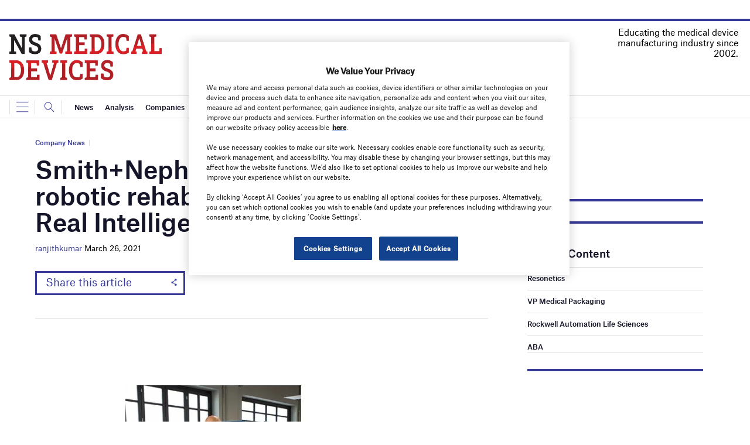

--- FILE ---
content_type: text/html; charset=utf-8
request_url: https://www.google.com/recaptcha/api2/anchor?ar=1&k=6LcjyIcUAAAAAHxgr_9sxzhGCxAjuNmo9c0RzZos&co=aHR0cHM6Ly93d3cubnNtZWRpY2FsZGV2aWNlcy5jb206NDQz&hl=en&v=PoyoqOPhxBO7pBk68S4YbpHZ&size=normal&anchor-ms=20000&execute-ms=30000&cb=e213r7ltgvwt
body_size: 49438
content:
<!DOCTYPE HTML><html dir="ltr" lang="en"><head><meta http-equiv="Content-Type" content="text/html; charset=UTF-8">
<meta http-equiv="X-UA-Compatible" content="IE=edge">
<title>reCAPTCHA</title>
<style type="text/css">
/* cyrillic-ext */
@font-face {
  font-family: 'Roboto';
  font-style: normal;
  font-weight: 400;
  font-stretch: 100%;
  src: url(//fonts.gstatic.com/s/roboto/v48/KFO7CnqEu92Fr1ME7kSn66aGLdTylUAMa3GUBHMdazTgWw.woff2) format('woff2');
  unicode-range: U+0460-052F, U+1C80-1C8A, U+20B4, U+2DE0-2DFF, U+A640-A69F, U+FE2E-FE2F;
}
/* cyrillic */
@font-face {
  font-family: 'Roboto';
  font-style: normal;
  font-weight: 400;
  font-stretch: 100%;
  src: url(//fonts.gstatic.com/s/roboto/v48/KFO7CnqEu92Fr1ME7kSn66aGLdTylUAMa3iUBHMdazTgWw.woff2) format('woff2');
  unicode-range: U+0301, U+0400-045F, U+0490-0491, U+04B0-04B1, U+2116;
}
/* greek-ext */
@font-face {
  font-family: 'Roboto';
  font-style: normal;
  font-weight: 400;
  font-stretch: 100%;
  src: url(//fonts.gstatic.com/s/roboto/v48/KFO7CnqEu92Fr1ME7kSn66aGLdTylUAMa3CUBHMdazTgWw.woff2) format('woff2');
  unicode-range: U+1F00-1FFF;
}
/* greek */
@font-face {
  font-family: 'Roboto';
  font-style: normal;
  font-weight: 400;
  font-stretch: 100%;
  src: url(//fonts.gstatic.com/s/roboto/v48/KFO7CnqEu92Fr1ME7kSn66aGLdTylUAMa3-UBHMdazTgWw.woff2) format('woff2');
  unicode-range: U+0370-0377, U+037A-037F, U+0384-038A, U+038C, U+038E-03A1, U+03A3-03FF;
}
/* math */
@font-face {
  font-family: 'Roboto';
  font-style: normal;
  font-weight: 400;
  font-stretch: 100%;
  src: url(//fonts.gstatic.com/s/roboto/v48/KFO7CnqEu92Fr1ME7kSn66aGLdTylUAMawCUBHMdazTgWw.woff2) format('woff2');
  unicode-range: U+0302-0303, U+0305, U+0307-0308, U+0310, U+0312, U+0315, U+031A, U+0326-0327, U+032C, U+032F-0330, U+0332-0333, U+0338, U+033A, U+0346, U+034D, U+0391-03A1, U+03A3-03A9, U+03B1-03C9, U+03D1, U+03D5-03D6, U+03F0-03F1, U+03F4-03F5, U+2016-2017, U+2034-2038, U+203C, U+2040, U+2043, U+2047, U+2050, U+2057, U+205F, U+2070-2071, U+2074-208E, U+2090-209C, U+20D0-20DC, U+20E1, U+20E5-20EF, U+2100-2112, U+2114-2115, U+2117-2121, U+2123-214F, U+2190, U+2192, U+2194-21AE, U+21B0-21E5, U+21F1-21F2, U+21F4-2211, U+2213-2214, U+2216-22FF, U+2308-230B, U+2310, U+2319, U+231C-2321, U+2336-237A, U+237C, U+2395, U+239B-23B7, U+23D0, U+23DC-23E1, U+2474-2475, U+25AF, U+25B3, U+25B7, U+25BD, U+25C1, U+25CA, U+25CC, U+25FB, U+266D-266F, U+27C0-27FF, U+2900-2AFF, U+2B0E-2B11, U+2B30-2B4C, U+2BFE, U+3030, U+FF5B, U+FF5D, U+1D400-1D7FF, U+1EE00-1EEFF;
}
/* symbols */
@font-face {
  font-family: 'Roboto';
  font-style: normal;
  font-weight: 400;
  font-stretch: 100%;
  src: url(//fonts.gstatic.com/s/roboto/v48/KFO7CnqEu92Fr1ME7kSn66aGLdTylUAMaxKUBHMdazTgWw.woff2) format('woff2');
  unicode-range: U+0001-000C, U+000E-001F, U+007F-009F, U+20DD-20E0, U+20E2-20E4, U+2150-218F, U+2190, U+2192, U+2194-2199, U+21AF, U+21E6-21F0, U+21F3, U+2218-2219, U+2299, U+22C4-22C6, U+2300-243F, U+2440-244A, U+2460-24FF, U+25A0-27BF, U+2800-28FF, U+2921-2922, U+2981, U+29BF, U+29EB, U+2B00-2BFF, U+4DC0-4DFF, U+FFF9-FFFB, U+10140-1018E, U+10190-1019C, U+101A0, U+101D0-101FD, U+102E0-102FB, U+10E60-10E7E, U+1D2C0-1D2D3, U+1D2E0-1D37F, U+1F000-1F0FF, U+1F100-1F1AD, U+1F1E6-1F1FF, U+1F30D-1F30F, U+1F315, U+1F31C, U+1F31E, U+1F320-1F32C, U+1F336, U+1F378, U+1F37D, U+1F382, U+1F393-1F39F, U+1F3A7-1F3A8, U+1F3AC-1F3AF, U+1F3C2, U+1F3C4-1F3C6, U+1F3CA-1F3CE, U+1F3D4-1F3E0, U+1F3ED, U+1F3F1-1F3F3, U+1F3F5-1F3F7, U+1F408, U+1F415, U+1F41F, U+1F426, U+1F43F, U+1F441-1F442, U+1F444, U+1F446-1F449, U+1F44C-1F44E, U+1F453, U+1F46A, U+1F47D, U+1F4A3, U+1F4B0, U+1F4B3, U+1F4B9, U+1F4BB, U+1F4BF, U+1F4C8-1F4CB, U+1F4D6, U+1F4DA, U+1F4DF, U+1F4E3-1F4E6, U+1F4EA-1F4ED, U+1F4F7, U+1F4F9-1F4FB, U+1F4FD-1F4FE, U+1F503, U+1F507-1F50B, U+1F50D, U+1F512-1F513, U+1F53E-1F54A, U+1F54F-1F5FA, U+1F610, U+1F650-1F67F, U+1F687, U+1F68D, U+1F691, U+1F694, U+1F698, U+1F6AD, U+1F6B2, U+1F6B9-1F6BA, U+1F6BC, U+1F6C6-1F6CF, U+1F6D3-1F6D7, U+1F6E0-1F6EA, U+1F6F0-1F6F3, U+1F6F7-1F6FC, U+1F700-1F7FF, U+1F800-1F80B, U+1F810-1F847, U+1F850-1F859, U+1F860-1F887, U+1F890-1F8AD, U+1F8B0-1F8BB, U+1F8C0-1F8C1, U+1F900-1F90B, U+1F93B, U+1F946, U+1F984, U+1F996, U+1F9E9, U+1FA00-1FA6F, U+1FA70-1FA7C, U+1FA80-1FA89, U+1FA8F-1FAC6, U+1FACE-1FADC, U+1FADF-1FAE9, U+1FAF0-1FAF8, U+1FB00-1FBFF;
}
/* vietnamese */
@font-face {
  font-family: 'Roboto';
  font-style: normal;
  font-weight: 400;
  font-stretch: 100%;
  src: url(//fonts.gstatic.com/s/roboto/v48/KFO7CnqEu92Fr1ME7kSn66aGLdTylUAMa3OUBHMdazTgWw.woff2) format('woff2');
  unicode-range: U+0102-0103, U+0110-0111, U+0128-0129, U+0168-0169, U+01A0-01A1, U+01AF-01B0, U+0300-0301, U+0303-0304, U+0308-0309, U+0323, U+0329, U+1EA0-1EF9, U+20AB;
}
/* latin-ext */
@font-face {
  font-family: 'Roboto';
  font-style: normal;
  font-weight: 400;
  font-stretch: 100%;
  src: url(//fonts.gstatic.com/s/roboto/v48/KFO7CnqEu92Fr1ME7kSn66aGLdTylUAMa3KUBHMdazTgWw.woff2) format('woff2');
  unicode-range: U+0100-02BA, U+02BD-02C5, U+02C7-02CC, U+02CE-02D7, U+02DD-02FF, U+0304, U+0308, U+0329, U+1D00-1DBF, U+1E00-1E9F, U+1EF2-1EFF, U+2020, U+20A0-20AB, U+20AD-20C0, U+2113, U+2C60-2C7F, U+A720-A7FF;
}
/* latin */
@font-face {
  font-family: 'Roboto';
  font-style: normal;
  font-weight: 400;
  font-stretch: 100%;
  src: url(//fonts.gstatic.com/s/roboto/v48/KFO7CnqEu92Fr1ME7kSn66aGLdTylUAMa3yUBHMdazQ.woff2) format('woff2');
  unicode-range: U+0000-00FF, U+0131, U+0152-0153, U+02BB-02BC, U+02C6, U+02DA, U+02DC, U+0304, U+0308, U+0329, U+2000-206F, U+20AC, U+2122, U+2191, U+2193, U+2212, U+2215, U+FEFF, U+FFFD;
}
/* cyrillic-ext */
@font-face {
  font-family: 'Roboto';
  font-style: normal;
  font-weight: 500;
  font-stretch: 100%;
  src: url(//fonts.gstatic.com/s/roboto/v48/KFO7CnqEu92Fr1ME7kSn66aGLdTylUAMa3GUBHMdazTgWw.woff2) format('woff2');
  unicode-range: U+0460-052F, U+1C80-1C8A, U+20B4, U+2DE0-2DFF, U+A640-A69F, U+FE2E-FE2F;
}
/* cyrillic */
@font-face {
  font-family: 'Roboto';
  font-style: normal;
  font-weight: 500;
  font-stretch: 100%;
  src: url(//fonts.gstatic.com/s/roboto/v48/KFO7CnqEu92Fr1ME7kSn66aGLdTylUAMa3iUBHMdazTgWw.woff2) format('woff2');
  unicode-range: U+0301, U+0400-045F, U+0490-0491, U+04B0-04B1, U+2116;
}
/* greek-ext */
@font-face {
  font-family: 'Roboto';
  font-style: normal;
  font-weight: 500;
  font-stretch: 100%;
  src: url(//fonts.gstatic.com/s/roboto/v48/KFO7CnqEu92Fr1ME7kSn66aGLdTylUAMa3CUBHMdazTgWw.woff2) format('woff2');
  unicode-range: U+1F00-1FFF;
}
/* greek */
@font-face {
  font-family: 'Roboto';
  font-style: normal;
  font-weight: 500;
  font-stretch: 100%;
  src: url(//fonts.gstatic.com/s/roboto/v48/KFO7CnqEu92Fr1ME7kSn66aGLdTylUAMa3-UBHMdazTgWw.woff2) format('woff2');
  unicode-range: U+0370-0377, U+037A-037F, U+0384-038A, U+038C, U+038E-03A1, U+03A3-03FF;
}
/* math */
@font-face {
  font-family: 'Roboto';
  font-style: normal;
  font-weight: 500;
  font-stretch: 100%;
  src: url(//fonts.gstatic.com/s/roboto/v48/KFO7CnqEu92Fr1ME7kSn66aGLdTylUAMawCUBHMdazTgWw.woff2) format('woff2');
  unicode-range: U+0302-0303, U+0305, U+0307-0308, U+0310, U+0312, U+0315, U+031A, U+0326-0327, U+032C, U+032F-0330, U+0332-0333, U+0338, U+033A, U+0346, U+034D, U+0391-03A1, U+03A3-03A9, U+03B1-03C9, U+03D1, U+03D5-03D6, U+03F0-03F1, U+03F4-03F5, U+2016-2017, U+2034-2038, U+203C, U+2040, U+2043, U+2047, U+2050, U+2057, U+205F, U+2070-2071, U+2074-208E, U+2090-209C, U+20D0-20DC, U+20E1, U+20E5-20EF, U+2100-2112, U+2114-2115, U+2117-2121, U+2123-214F, U+2190, U+2192, U+2194-21AE, U+21B0-21E5, U+21F1-21F2, U+21F4-2211, U+2213-2214, U+2216-22FF, U+2308-230B, U+2310, U+2319, U+231C-2321, U+2336-237A, U+237C, U+2395, U+239B-23B7, U+23D0, U+23DC-23E1, U+2474-2475, U+25AF, U+25B3, U+25B7, U+25BD, U+25C1, U+25CA, U+25CC, U+25FB, U+266D-266F, U+27C0-27FF, U+2900-2AFF, U+2B0E-2B11, U+2B30-2B4C, U+2BFE, U+3030, U+FF5B, U+FF5D, U+1D400-1D7FF, U+1EE00-1EEFF;
}
/* symbols */
@font-face {
  font-family: 'Roboto';
  font-style: normal;
  font-weight: 500;
  font-stretch: 100%;
  src: url(//fonts.gstatic.com/s/roboto/v48/KFO7CnqEu92Fr1ME7kSn66aGLdTylUAMaxKUBHMdazTgWw.woff2) format('woff2');
  unicode-range: U+0001-000C, U+000E-001F, U+007F-009F, U+20DD-20E0, U+20E2-20E4, U+2150-218F, U+2190, U+2192, U+2194-2199, U+21AF, U+21E6-21F0, U+21F3, U+2218-2219, U+2299, U+22C4-22C6, U+2300-243F, U+2440-244A, U+2460-24FF, U+25A0-27BF, U+2800-28FF, U+2921-2922, U+2981, U+29BF, U+29EB, U+2B00-2BFF, U+4DC0-4DFF, U+FFF9-FFFB, U+10140-1018E, U+10190-1019C, U+101A0, U+101D0-101FD, U+102E0-102FB, U+10E60-10E7E, U+1D2C0-1D2D3, U+1D2E0-1D37F, U+1F000-1F0FF, U+1F100-1F1AD, U+1F1E6-1F1FF, U+1F30D-1F30F, U+1F315, U+1F31C, U+1F31E, U+1F320-1F32C, U+1F336, U+1F378, U+1F37D, U+1F382, U+1F393-1F39F, U+1F3A7-1F3A8, U+1F3AC-1F3AF, U+1F3C2, U+1F3C4-1F3C6, U+1F3CA-1F3CE, U+1F3D4-1F3E0, U+1F3ED, U+1F3F1-1F3F3, U+1F3F5-1F3F7, U+1F408, U+1F415, U+1F41F, U+1F426, U+1F43F, U+1F441-1F442, U+1F444, U+1F446-1F449, U+1F44C-1F44E, U+1F453, U+1F46A, U+1F47D, U+1F4A3, U+1F4B0, U+1F4B3, U+1F4B9, U+1F4BB, U+1F4BF, U+1F4C8-1F4CB, U+1F4D6, U+1F4DA, U+1F4DF, U+1F4E3-1F4E6, U+1F4EA-1F4ED, U+1F4F7, U+1F4F9-1F4FB, U+1F4FD-1F4FE, U+1F503, U+1F507-1F50B, U+1F50D, U+1F512-1F513, U+1F53E-1F54A, U+1F54F-1F5FA, U+1F610, U+1F650-1F67F, U+1F687, U+1F68D, U+1F691, U+1F694, U+1F698, U+1F6AD, U+1F6B2, U+1F6B9-1F6BA, U+1F6BC, U+1F6C6-1F6CF, U+1F6D3-1F6D7, U+1F6E0-1F6EA, U+1F6F0-1F6F3, U+1F6F7-1F6FC, U+1F700-1F7FF, U+1F800-1F80B, U+1F810-1F847, U+1F850-1F859, U+1F860-1F887, U+1F890-1F8AD, U+1F8B0-1F8BB, U+1F8C0-1F8C1, U+1F900-1F90B, U+1F93B, U+1F946, U+1F984, U+1F996, U+1F9E9, U+1FA00-1FA6F, U+1FA70-1FA7C, U+1FA80-1FA89, U+1FA8F-1FAC6, U+1FACE-1FADC, U+1FADF-1FAE9, U+1FAF0-1FAF8, U+1FB00-1FBFF;
}
/* vietnamese */
@font-face {
  font-family: 'Roboto';
  font-style: normal;
  font-weight: 500;
  font-stretch: 100%;
  src: url(//fonts.gstatic.com/s/roboto/v48/KFO7CnqEu92Fr1ME7kSn66aGLdTylUAMa3OUBHMdazTgWw.woff2) format('woff2');
  unicode-range: U+0102-0103, U+0110-0111, U+0128-0129, U+0168-0169, U+01A0-01A1, U+01AF-01B0, U+0300-0301, U+0303-0304, U+0308-0309, U+0323, U+0329, U+1EA0-1EF9, U+20AB;
}
/* latin-ext */
@font-face {
  font-family: 'Roboto';
  font-style: normal;
  font-weight: 500;
  font-stretch: 100%;
  src: url(//fonts.gstatic.com/s/roboto/v48/KFO7CnqEu92Fr1ME7kSn66aGLdTylUAMa3KUBHMdazTgWw.woff2) format('woff2');
  unicode-range: U+0100-02BA, U+02BD-02C5, U+02C7-02CC, U+02CE-02D7, U+02DD-02FF, U+0304, U+0308, U+0329, U+1D00-1DBF, U+1E00-1E9F, U+1EF2-1EFF, U+2020, U+20A0-20AB, U+20AD-20C0, U+2113, U+2C60-2C7F, U+A720-A7FF;
}
/* latin */
@font-face {
  font-family: 'Roboto';
  font-style: normal;
  font-weight: 500;
  font-stretch: 100%;
  src: url(//fonts.gstatic.com/s/roboto/v48/KFO7CnqEu92Fr1ME7kSn66aGLdTylUAMa3yUBHMdazQ.woff2) format('woff2');
  unicode-range: U+0000-00FF, U+0131, U+0152-0153, U+02BB-02BC, U+02C6, U+02DA, U+02DC, U+0304, U+0308, U+0329, U+2000-206F, U+20AC, U+2122, U+2191, U+2193, U+2212, U+2215, U+FEFF, U+FFFD;
}
/* cyrillic-ext */
@font-face {
  font-family: 'Roboto';
  font-style: normal;
  font-weight: 900;
  font-stretch: 100%;
  src: url(//fonts.gstatic.com/s/roboto/v48/KFO7CnqEu92Fr1ME7kSn66aGLdTylUAMa3GUBHMdazTgWw.woff2) format('woff2');
  unicode-range: U+0460-052F, U+1C80-1C8A, U+20B4, U+2DE0-2DFF, U+A640-A69F, U+FE2E-FE2F;
}
/* cyrillic */
@font-face {
  font-family: 'Roboto';
  font-style: normal;
  font-weight: 900;
  font-stretch: 100%;
  src: url(//fonts.gstatic.com/s/roboto/v48/KFO7CnqEu92Fr1ME7kSn66aGLdTylUAMa3iUBHMdazTgWw.woff2) format('woff2');
  unicode-range: U+0301, U+0400-045F, U+0490-0491, U+04B0-04B1, U+2116;
}
/* greek-ext */
@font-face {
  font-family: 'Roboto';
  font-style: normal;
  font-weight: 900;
  font-stretch: 100%;
  src: url(//fonts.gstatic.com/s/roboto/v48/KFO7CnqEu92Fr1ME7kSn66aGLdTylUAMa3CUBHMdazTgWw.woff2) format('woff2');
  unicode-range: U+1F00-1FFF;
}
/* greek */
@font-face {
  font-family: 'Roboto';
  font-style: normal;
  font-weight: 900;
  font-stretch: 100%;
  src: url(//fonts.gstatic.com/s/roboto/v48/KFO7CnqEu92Fr1ME7kSn66aGLdTylUAMa3-UBHMdazTgWw.woff2) format('woff2');
  unicode-range: U+0370-0377, U+037A-037F, U+0384-038A, U+038C, U+038E-03A1, U+03A3-03FF;
}
/* math */
@font-face {
  font-family: 'Roboto';
  font-style: normal;
  font-weight: 900;
  font-stretch: 100%;
  src: url(//fonts.gstatic.com/s/roboto/v48/KFO7CnqEu92Fr1ME7kSn66aGLdTylUAMawCUBHMdazTgWw.woff2) format('woff2');
  unicode-range: U+0302-0303, U+0305, U+0307-0308, U+0310, U+0312, U+0315, U+031A, U+0326-0327, U+032C, U+032F-0330, U+0332-0333, U+0338, U+033A, U+0346, U+034D, U+0391-03A1, U+03A3-03A9, U+03B1-03C9, U+03D1, U+03D5-03D6, U+03F0-03F1, U+03F4-03F5, U+2016-2017, U+2034-2038, U+203C, U+2040, U+2043, U+2047, U+2050, U+2057, U+205F, U+2070-2071, U+2074-208E, U+2090-209C, U+20D0-20DC, U+20E1, U+20E5-20EF, U+2100-2112, U+2114-2115, U+2117-2121, U+2123-214F, U+2190, U+2192, U+2194-21AE, U+21B0-21E5, U+21F1-21F2, U+21F4-2211, U+2213-2214, U+2216-22FF, U+2308-230B, U+2310, U+2319, U+231C-2321, U+2336-237A, U+237C, U+2395, U+239B-23B7, U+23D0, U+23DC-23E1, U+2474-2475, U+25AF, U+25B3, U+25B7, U+25BD, U+25C1, U+25CA, U+25CC, U+25FB, U+266D-266F, U+27C0-27FF, U+2900-2AFF, U+2B0E-2B11, U+2B30-2B4C, U+2BFE, U+3030, U+FF5B, U+FF5D, U+1D400-1D7FF, U+1EE00-1EEFF;
}
/* symbols */
@font-face {
  font-family: 'Roboto';
  font-style: normal;
  font-weight: 900;
  font-stretch: 100%;
  src: url(//fonts.gstatic.com/s/roboto/v48/KFO7CnqEu92Fr1ME7kSn66aGLdTylUAMaxKUBHMdazTgWw.woff2) format('woff2');
  unicode-range: U+0001-000C, U+000E-001F, U+007F-009F, U+20DD-20E0, U+20E2-20E4, U+2150-218F, U+2190, U+2192, U+2194-2199, U+21AF, U+21E6-21F0, U+21F3, U+2218-2219, U+2299, U+22C4-22C6, U+2300-243F, U+2440-244A, U+2460-24FF, U+25A0-27BF, U+2800-28FF, U+2921-2922, U+2981, U+29BF, U+29EB, U+2B00-2BFF, U+4DC0-4DFF, U+FFF9-FFFB, U+10140-1018E, U+10190-1019C, U+101A0, U+101D0-101FD, U+102E0-102FB, U+10E60-10E7E, U+1D2C0-1D2D3, U+1D2E0-1D37F, U+1F000-1F0FF, U+1F100-1F1AD, U+1F1E6-1F1FF, U+1F30D-1F30F, U+1F315, U+1F31C, U+1F31E, U+1F320-1F32C, U+1F336, U+1F378, U+1F37D, U+1F382, U+1F393-1F39F, U+1F3A7-1F3A8, U+1F3AC-1F3AF, U+1F3C2, U+1F3C4-1F3C6, U+1F3CA-1F3CE, U+1F3D4-1F3E0, U+1F3ED, U+1F3F1-1F3F3, U+1F3F5-1F3F7, U+1F408, U+1F415, U+1F41F, U+1F426, U+1F43F, U+1F441-1F442, U+1F444, U+1F446-1F449, U+1F44C-1F44E, U+1F453, U+1F46A, U+1F47D, U+1F4A3, U+1F4B0, U+1F4B3, U+1F4B9, U+1F4BB, U+1F4BF, U+1F4C8-1F4CB, U+1F4D6, U+1F4DA, U+1F4DF, U+1F4E3-1F4E6, U+1F4EA-1F4ED, U+1F4F7, U+1F4F9-1F4FB, U+1F4FD-1F4FE, U+1F503, U+1F507-1F50B, U+1F50D, U+1F512-1F513, U+1F53E-1F54A, U+1F54F-1F5FA, U+1F610, U+1F650-1F67F, U+1F687, U+1F68D, U+1F691, U+1F694, U+1F698, U+1F6AD, U+1F6B2, U+1F6B9-1F6BA, U+1F6BC, U+1F6C6-1F6CF, U+1F6D3-1F6D7, U+1F6E0-1F6EA, U+1F6F0-1F6F3, U+1F6F7-1F6FC, U+1F700-1F7FF, U+1F800-1F80B, U+1F810-1F847, U+1F850-1F859, U+1F860-1F887, U+1F890-1F8AD, U+1F8B0-1F8BB, U+1F8C0-1F8C1, U+1F900-1F90B, U+1F93B, U+1F946, U+1F984, U+1F996, U+1F9E9, U+1FA00-1FA6F, U+1FA70-1FA7C, U+1FA80-1FA89, U+1FA8F-1FAC6, U+1FACE-1FADC, U+1FADF-1FAE9, U+1FAF0-1FAF8, U+1FB00-1FBFF;
}
/* vietnamese */
@font-face {
  font-family: 'Roboto';
  font-style: normal;
  font-weight: 900;
  font-stretch: 100%;
  src: url(//fonts.gstatic.com/s/roboto/v48/KFO7CnqEu92Fr1ME7kSn66aGLdTylUAMa3OUBHMdazTgWw.woff2) format('woff2');
  unicode-range: U+0102-0103, U+0110-0111, U+0128-0129, U+0168-0169, U+01A0-01A1, U+01AF-01B0, U+0300-0301, U+0303-0304, U+0308-0309, U+0323, U+0329, U+1EA0-1EF9, U+20AB;
}
/* latin-ext */
@font-face {
  font-family: 'Roboto';
  font-style: normal;
  font-weight: 900;
  font-stretch: 100%;
  src: url(//fonts.gstatic.com/s/roboto/v48/KFO7CnqEu92Fr1ME7kSn66aGLdTylUAMa3KUBHMdazTgWw.woff2) format('woff2');
  unicode-range: U+0100-02BA, U+02BD-02C5, U+02C7-02CC, U+02CE-02D7, U+02DD-02FF, U+0304, U+0308, U+0329, U+1D00-1DBF, U+1E00-1E9F, U+1EF2-1EFF, U+2020, U+20A0-20AB, U+20AD-20C0, U+2113, U+2C60-2C7F, U+A720-A7FF;
}
/* latin */
@font-face {
  font-family: 'Roboto';
  font-style: normal;
  font-weight: 900;
  font-stretch: 100%;
  src: url(//fonts.gstatic.com/s/roboto/v48/KFO7CnqEu92Fr1ME7kSn66aGLdTylUAMa3yUBHMdazQ.woff2) format('woff2');
  unicode-range: U+0000-00FF, U+0131, U+0152-0153, U+02BB-02BC, U+02C6, U+02DA, U+02DC, U+0304, U+0308, U+0329, U+2000-206F, U+20AC, U+2122, U+2191, U+2193, U+2212, U+2215, U+FEFF, U+FFFD;
}

</style>
<link rel="stylesheet" type="text/css" href="https://www.gstatic.com/recaptcha/releases/PoyoqOPhxBO7pBk68S4YbpHZ/styles__ltr.css">
<script nonce="bteV0N-sVEGCqtId_jXX8Q" type="text/javascript">window['__recaptcha_api'] = 'https://www.google.com/recaptcha/api2/';</script>
<script type="text/javascript" src="https://www.gstatic.com/recaptcha/releases/PoyoqOPhxBO7pBk68S4YbpHZ/recaptcha__en.js" nonce="bteV0N-sVEGCqtId_jXX8Q">
      
    </script></head>
<body><div id="rc-anchor-alert" class="rc-anchor-alert"></div>
<input type="hidden" id="recaptcha-token" value="[base64]">
<script type="text/javascript" nonce="bteV0N-sVEGCqtId_jXX8Q">
      recaptcha.anchor.Main.init("[\x22ainput\x22,[\x22bgdata\x22,\x22\x22,\[base64]/[base64]/UltIKytdPWE6KGE8MjA0OD9SW0grK109YT4+NnwxOTI6KChhJjY0NTEyKT09NTUyOTYmJnErMTxoLmxlbmd0aCYmKGguY2hhckNvZGVBdChxKzEpJjY0NTEyKT09NTYzMjA/[base64]/MjU1OlI/[base64]/[base64]/[base64]/[base64]/[base64]/[base64]/[base64]/[base64]/[base64]/[base64]\x22,\[base64]\\u003d\\u003d\x22,\x22GMKYwrbDpcOcwpfDu8ONKSfCjMK3UTrCuMOkwo1owpTDnsKNwoxgQsOTwrlQwrkKwpPDjHErw6x2TsOnwqwVMsO/w77CscOWw5IdwrjDmMOtTsKEw4tlwrPCpSM4I8OFw4A5w5nCtnXCt2fDtTkfwo9PYVLClGrDpToQwqLDjsOpQhpyw4FuNknClMOvw5rClz/DjCfDrD/CoMO1wq9sw4QMw7PCkHbCucKCRMKNw4Eea0lQw68owoROX2dFfcKMw6NmwrzDqhI5woDCq0LCoUzCrEx1wpXCqsKCw7fCtgMwwrB8w7xVBMOdwq3CgcO2woTCscKESF0IwoDCvMKofQfDjMO/w4E0w7DDuMKUw6lIbkfDssK1IwHClcKOwq50RxZPw7NqFMOnw5DCm8O4H1Q4wpQRdsOcwq1tCRdQw6ZpVHfDssKpaR/DhmMUY8OLwrrCisO9w53DqMOcw4lsw5nDqsKmwoxCw6LDhcOzwo7CtsOVRhgxw7zCkMOxw6zDlzwfBi1ww5/DsMOuBH/DiW/DoMO4ckPCvcOTb8KIwrvDt8O0w5HCgsKZwqNXw5MtwpNOw5zDtlnCrXDDok7DmcKJw5PDqwRlwqZyecKjKsKuMcOqwpPClsKNacKwwp91K351HcKjP8Oqw5gbwrZyfcKlwrA0SDVSw7NlRsKkwoggw4XDpWNxfBPDmcO/wrHCs8OEPy7CisOjwpUrwrEVw7RAN8OBbXdSB8OqdcKgJsOaMxrCu3shw4PDpXARw4BNwpwaw7DCsFo4PcOawprDkFgYw4/CnEzCs8KGCH3Dv8OZKUhHV0cBCMKPwqfDpUHCt8O2w53DtlXDmcOiey3DhwBDwpl/w75SwoLCjsKcwqMwBMKFfz3Cgj/CnhbChhDDvWcrw4/DrsKYJCIww5cZbMOUwo40c8OMRXh3c8OaM8OVdcOwwoDCjGrCgEg+KcOkJRjCl8KQwobDr1FmwqptH8OSI8OPw4/DuwB8w7bDiG5Ww5XCksKiwqDDn8OUwq3CjWnDoDZXw6zCkxHCs8KtOFgRw6nDrsKLLkbCncKZw5U9CVrDrkfCrsKhwqLCrBE/wqPCiwzCusOhw50gwoAXw7rDug0OK8KPw6jDn0AjC8OPT8KvOR7DjsKWVjzCq8Knw7M7woskIxHCj8ObwrMvRsOLwr4vbcONVcOgD8OSPSZ+w5EFwpFJw5vDl2vDlSvCosOPwrfCr8KhOsK2w4XCphnDtMOsQcOXbF8rGwIgJMKRwrPCuBwJw4XCrEnCoCzCuBt/wrHDlcKCw6dRGGstw6nCvkHDnMKpNlw+w5R+f8KRw7Y2wrJxw7zDhFHDgHNcw4UzwrM5w5XDj8O3woXDl8KOw5QdKcKCw4vCmz7DisO+V0PCtUrCn8O9EQzCk8K5akDCqMOtwp0PGjoWwonDuHA7bsO9ScOSwo/ClSPCmcK1WcOywp/DoCNnCQPCmRvDqMK0wo1CwqjCrMOAwqLDvzHDosKcw5TCkQQ3wq3CmCHDk8KHPRkNCRDDgcOMdgLDsMKTwrcQw6PCjkoxw4Rsw67CrDXCosO2w6nCrMOVEMOpP8OzJMO6MMOCw65/c8Ocw7vDs25jfMOoCMKjTcOlD8OhOxjCqsKcwrcMTxjDkAvDvcOjw4vCuR0Lwo9/[base64]/DkSzCo13DkmvDvmISblkASCTDosKNS2kOw5DCisO5wpV6I8OMwoJxdnLDv10VwobCqMO5w4jDlGEfTzrCpkhQwqojO8OYwq/DkHfDtsOMwrEawrkkw5dfw6Q2wp3DhMORw5DCjMOmCcKDw6dBw5PCiGQZesORWsK5w7/DnMKVwrHDqsK9TsKhw5zCigVuwrtKwrtdYiHDrwPCnhY/TiA+w6NpD8OPG8KUw5tjIMKoM8O1Sgojw4DCtsOaw6PDiUzDiiHDv1hkw4NOwrNIwrjDlgJAwr/CiTk9JcKIwrsuwrvCu8KAwoYcw4ghBcKOY1bDokxbOsKICgMqw4bCj8OjeMO0GyIsw5F6PMKSDMK2wq5ow5nCrMOVCXU7w6g9woLClA/[base64]/CszApw7JLw6vChBJow6YQez/CpcKHwotYwqvCpcOoSV8BwoTDgsKuw6xCCsKhw6saw7DDmcOLwo4Kw7F4w7rCrMO7XQ/DqB7Cn8OdTWx4wqRjKULDo8KyAMKHw4dXw4Rrw5nDvcKlw5NywpHCrcOqw7nCr2ZcdSfCqMK4wpfDhmhOw5ZTwrnCv2RWwp7Cl2/DjsK6w4Z8w5XDmcOOwrMgb8OsOcOXwrbDt8KbwqVjfW4Uw718w53ChA/Cphw3bxQEEHLCmsK0ecKQwo9EIsONfsKxSx9qdcOWPzM9wrBaw7klZcKadcOwworCtFPChSE8CsK2w6LDgjUSWsKNKMOOWFIWw5HDgcO1Ok/[base64]/[base64]/wp9CwrPCmsOVw6RjQTXDucO8wo4QwpNkw5HCqShIw7o5wo/Dlkd7wp9aK3/[base64]/DlMO9w7AwEA/DmEYlE3g1w5gQwppHwq/CkGDDun4DFw3Dg8OlfFTCiA3Dl8KbOCDCvcKWw4XCqcO3IGp8AEd1LMK/[base64]/DhkPCj8K6RQwlT3PCpnnDtMKzwpZFWz1Qw57Duz8GQGLCqDvDsVEPWx7Cp8K+W8KyckhQwo9rF8KUw5cfeEcaSMOCw7/[base64]/w51DEsKaw7LCvsOWw4R8PMKaICxAwqHDocKZVcKHUMOaJMKgwqE/w6TDiVZ9w5h6JEIzw4XDm8OfwofCv1IJIsOcw6zCqsOgeMOPMsKTQTZlwqNDw5DCisOlw4PCoMOvcMOUwrd/w7kIXcOBwonCkHJAYMOWM8OpwotrVXXDg3HDuGnDimjDhMKqw7A6w4fDjMO8w6lvVmrCuizDmEYxwoslLDnDlH3DoMKiw4JOW2g3w6jDrsKZwpjCscOdGwEBwpkDwp0DXCZOXMObZT7CosK2wq3Ck8KSw4HCkMOHwq/Dpi3Dj8K2SR/[base64]/wp8eOcOOdsO9wo8/w752w4pXw4RmO1bDpgbCgiTDrnFlw5LDu8KdWcOBw53DscK6wpDDlcKfwq7DhcK3w47DscOpNUVSdERZwrHClFBLa8KAGMOOfMKcwoUBwp/Cvn9lwq5RwohDwopGX0QTw7A3V0cRG8KqJcO+NzUsw6/[base64]/[base64]/wpsPw6XCn3xvdX3Do8Ouf8KHwpNua13CpcOjER8zwrImKxglC0sSw7HCuMO+wq5cwoLCvcOlNcOBJMKCOzfDjcKfJsONPsOJw7Ijaw/Cj8K4A8OLfcOrwo5pNm9hwq7Ds1ArDsOSwrXDjcKowpVrw6PCuzV8Gy1NIsK/OcKcw74JwrRxfcKCWllqwqLCjWjDtCHCt8K9w6nCjsKbwp0Ew6ljF8O5w6fCnMKlRH/[base64]/wobDonjDhXA0w4nCrEzDs8OscsOEwpx3woXCucKMwrQTw7nDjsK8w41Yw51pwpTDkMKEw4/CgmDDgjDCn8K8WT3CicKfKMOgwqjDuHjDrsKGw5FTScO/w7RIHsKaUMO+wo5LNMKOw5fCiMO2dBrDqyzDo0YiwqAvVFJrChnDtE3CrsO4GgRMw44WwrZUw7jDuMKnw5c8W8K2w6wnw6ISwpbCggzDg1XCksK4w53Dl3XCmMKAwr7CpCPCvsODR8K7dS7CmSzCg3fDl8OPDHRYwpPCs8OSw4xBEit/wo3CsVfDjcKfZxzCh8OfwqrCmsKWwrfDhMKLwq0KwoPCgEnCmmfChXnDqsKsFBTDkMK/JsOVTcOzTgw2w6/Ci2HCg1EXwpzDkcOdwpt5bsO/[base64]/CqcODw4cmw51TwroNTcKdQ8OQw5VgBWQzYW3Du0sTPsOVwo5twpDCo8OhCcKIwoXCmcOvwqjCkcO7K8KUwqRLDcOEwoPCvsOdwrXDk8O+w780NsOddsOKwpPClsKaw59Aw4/DrcOLSEkqGT4Fw41pdCFPw6ohwqoSe0jDgcKmw5I3w5ICZmDCtMOmYTbDnzQKwrrCpcKlUyXCvgZKwo3CpsKUw7jDpMORwppXwqgOKGQ+dMOaw6XCvknDjDJJACvDpMOAb8KCwo3DtcKtwq7CjMKWw4zCiSJywq1+OcKTZMObw5/Chk49woMOTsK2B8OPw4nDm8OEw5NOIsKswo4KAMKRXg5Gw6DCocO/wqnDtgAmRX95VcK2wq7DjRR6w4E1fcOpwo1ub8Kzw5HDl2BUwqUBwrVgwq48w4zCmQXCrcOnXC/CtGnDjcOzLnfCs8K2Sz3CqsOVeFgtw5vCnVLDhMO9UcKxahfCgcKpw6/DhsKYwozDsUkYcCRPQ8K3EFhWwrU+IsOGwoRpK11Nw77CjAYhKSR3w5jDjMOTAcOnwq9mw6Z1w4MZwozDnUhLDBhzJhlaA0HCp8OIXyU2fmHDnGvCiyjDvsOQYEVGGhMLYcKbw5zCnkRrZQcIw4LDo8K8PMOYwqMSN8O+YFMtIAzCusO/FWvCkCU3FMK+wr3CjcO0CcKHB8OQcwTDosOHwoDDlBTDmF9OUcKJwo7DtcO3w55Jw5UAw5vCoGrDlTIvKcOPwoTCo8KlLRZPJ8Kbw45owoHDpHvCoMK5TmkOw74mwqtub8KYUSQwZsO4X8OHw5nCnwFEwohcwoXDr38Yw4YDw5nDu8K/[base64]/wrbCm8OCwo40TAvClcKpw4xvw4zCgsObCsOqUX5wwonCvcOOw4FIwp/Dm3/DnQpNV8Ktwq8zPnM4WsKvS8OUwq/DssK7w6HDnMKfw4VGwqLCqcOUNMOAAMOFSwHCgMO+w75Zw6Q+w40bQwzDoDzCqgorJMKdLivDo8KCLcOEYkjCncKeBcO/YAfDpsO6d13Duj/DtMK/G8KMBCHDv8K1amtNf0tmGMOmGiBQw4p8Q8Ojw45zw47DmFQWwq/ChsKkw5zDq8KiOcKrWgU6NDorVxHCv8O4ZUVRBMKNRl/DqsK8w6TDtEw9w5zCksOSZA8dwpQwOcKOdsOAbm7CgMKkwqobLGvDv8O/LcKGw5sMwrvDuR/Dpi3DuCMMw6Y3wo/CjcKswq8aMkTDlcOBwo3DmCN7w7jDlcKOA8KfwobDvxPDkMOgw47Co8K9w7/[base64]/WMO/wo7DjsKBK8OHNCjDsMK/IwsQUEnCuwsZw40fw6TDo8KUYcOeSMK9wosLwo9KWQ1sGDvCvMOrwqXDscO+cFBGGcOmPSYQwppJH2pmFsOHRMOqBQ3CsmPDkwROwojCkkXDoznCtW5Ww4YNby4QPsK/TcKqPjNcfAhcBMO8wrvDljbDhsKXw43Dki7Ds8K6wooSW3jCpsKZL8Kod2Bqw5Z5woHCvsKvwqbCl8Kaw5p7acOAw7lBd8ObP0VFc2/CrkbCgTnDrMKlwr/Cq8K5wqrCtgBGNMOORxLDjcKnwpp1JUrDgkDDm3/CosKQwoTDiMOKw607FUrCtyjCvkJnL8O2worDgBDCjFrCmlhtIMOOwrULKCI4CMK4woAZw7XCrsOWwod3wrnDjiwnwq7CuxrCvsKswrNNU2rCixbDtUfCly/DvMKnwr5WwrvCgGRiVMK0dCbDnRZ9BhvCsi7Ds8OLw6bCpMOJw4DDrBPCu1YRXcOWwrrCicOxP8KZw7xzwoTDhMK/wrJNwrE6wrdZIsOSw6xScMO/w7JPw6ViOMKLw4Q1wp/Ciwpvw57DscKDeS/CvDFhKgXCu8OhZMKXw6XCkcOHw4s3MWvCvsO8w4DCkcOmWcKcM3zCk1JNw4dGw6TCjcKNwqbCosKVf8Kcw7wqwp0KwonCv8OtYkRvY1Rbwo5rwp0Cwq3CrMKdw5LDl17Dp07DtsOTKwTCjsKoY8OvYMKSasK/[base64]/CnMKYH1hlwpFHSj7CoAjDt8OTw7Miwp10w57DjmHClMO/wrvDpMOKcxkdw5zCpkXCs8OIUyjCm8OKPcKswo3CjzrCksKHFsOxPHjDoXVKwo3DiMKkZcOpwo7CucOfw6LDszMrw47Cgj8IwrBLwqpPw5TCucOeBF/DhVdOei04Rjh+OMOHw7sBJMOiw7l4w5HDrMKiPcOVwrItAicDw6B3Ow5Vw6MzMMOcPSwbwoDDucKwwpgJUMOURcO/w6TCjsKZw7RGwq3DjsKvLMK8wrzCvmnCvzFXJMOaKAfCl2jCjQQOZmzCtMK9woA7w6Zac8O0Uh3Cr8ONw5zDuMOIHhrDqcOJw55awr5ZSVU1AMK8SghQw7PCuMOjHm9rRnkGX8KvcMKrFg/[base64]/Dk2XDr8Kkwox2C8KVw4Vhw4towqtJw7JSw7scwp7CkcKxKWfCimBXw60rw7vDj0PDi15Sw6JfwqxVw6ozw4TDj3siL8KUZsO1w7/CicOtw6knwoHDgMOywqvDlGEpw78Kw43DtgbCnF7DiRzCil7Cg8Oww5nCh8OKFXBhw6x5wqHDrBHCrsKYwrjCjytWGQLDu8K9GC4hPsKfOBwIwqrCuGPCu8KASW3Cj8OjdsKKw6zCnsK7w6zCicK/wqrCqnxtwrplD8Kqw5c9wpVbwoXDuCHDhcOYejDCrMKVUCrDj8OTe39/AMOlRsKtwpDCu8Okw7TDmh8kL1HDpMK9wrxlwqbDk0rCocKrw7bDuMO1wqsLw7bDu8KSYBjDvz5yNSTDqhBTw7RPGFLCphXClcKBfDXDqsKUw5cAKy8EIMO8GsOKw6PDj8KJw7DCmk8wFUTCrMOneMKZwqZ2OGXCj8Klw6jDjjE+BzPDmMO5cMK7wrzCqzV4wplKwq/CvsOPSMKvw5nDmEHDijRFw5rCmwpjwovChsKpwrfCi8OsZMOIwpzCgRbCrkTCnnZGw6jDuE/CmcKFN0MEQcOew5/DrgV7HTXDhsOkNMK4wp/DnjbDmMOQLMO8I2ZNVsO7W8KjUiFpHcOwKMKjw4LDmsKCwqvCvgIZw5kEw6fDjMO4DsKpecK8CcOOJcOsVcKPw5PDhD7ClEfDhi14N8KUwp/CuMOewqzCuMKnUsO/w4DDvxIVAAzCtB/DmCVlC8Khw5jDlw7CtF0uN8K2wodbwrc1ACfClwg/CcKFwqvCvcOMw7lZa8OGD8KJw4hawrp6w7HDtcKxwohHYEvCvcKqwrdRwpoAF8Otf8Kjw7/[base64]/DvMO6AlQKwrnCicObwp1Iw4nCogvDhcOJFSbDpihswrjCr8K2w5lqw6ZpTMK1WhREHGlAJ8KHP8K4wrNhCAbCusOVcivCmsOzw4zDk8KAw65GaMKZKsKpLMKralYYwp0qHg3Ch8K+w6Ipw7A1Yi5Jwo/[base64]/Cs0p+w5zDmMOVAcKPw7oyIWrDky/Cv8KOQcKtGMKkIF3ChEk9M8KGw6PCucOiwotPw67CncKFJcONJX1ILMKbOAxDf3jCrsK/w5sbwrnDshvDtMKDfsKxw5wdRcKVw5PCjsKBQHPDllrCpcK7bcOXwpLCowfCpnEKK8OmEsK4wqDDgQXDnMKewqfCoMK6woQTNhXCmcOHQEokb8KRwoIQw7gkw7HCt0lfwrklwpTCqi83UWcNAnzCsMOaf8K/cVwOw7xYfMOvwow+RsKUw6UHw6LDt1E6bcK8THxaMMOufkrCsC3CgcOxcVHDkUUVw6xySD9EwpTDuwzCtQ8KEE0ew7/[base64]/DncOCw6rDusO3SWLCisOsw5QGYnHCscK9wpZ1wr/CjlAgTXjDnTXCucO/exjCq8KJNhtUPcOvC8KpPMODwpUqw5nCtREqDcKlHsOaAcKjA8ONQiHCjkvCmxbDhMKeI8KJCsKNw7g8bcKqdcKqw6sxwp9gJUcVZsO1QT7Cl8KdwpvDpMKWw6bCtcOoO8Kbc8OPcsOUNsONwol/wpvClTTCgGh3eH3CqcKJYUfDigcsY0/Dg0c+wo0pKsKvZk/CvhlSwr8xwozCgx/DoMODw4t7w7EkwoANf2nDt8Ojwqt8dkZ2wqXCqQnChcOgF8Orf8Onwp/CjgtjQw5gciTChVnDgATDjUvCrEp3PBQZWsKvPRHCvD/CoUHDtsKyw5nDisKmd8KWwpwLZsOeD8OYwp3Cn3nCuBVNEsKKwqc8JF5UBk4SJsOJbjTDrsOpw7tpw5oTwpBFIzPDqzjCjMOBw7jCtlsMw6nCt0R3w6HDnhrDryABKn3DssK0w7DDt8KYwrxnw63DtQ/ClMO6w5zCnE3CpErCg8OFUT9tNcKKwrhgwqTDiWlRw5dYwptzMMOIw4giUDzCp8OOwrJ5wo87ScO4OcKGwqdKwr8cw6V+w4LCphTCt8OtQmvCuhtnw7/DkMOvw61zLhLDuMKHw7lQwqBsZh/CoXZow67CsWoowoEZw6rChyHDj8KEfxEjwpYmwopqX8KOw7R0w43DrMKCURIsV2AGWgoDFS7DjsOWJjtOw6bDkMOZw6bDssO1w5pHwrvCnMOzw47DmcOvAE5nw6QtIMOkw5bDsh7DoMOSw5QSwr43BcOxB8K3ek3DnMOUwr/DlBFodCgPwp4vXsKIwqHCvsOwVDRhw6psf8OXTULCvMK4wpIxNsOdXGPCiMKMXMKSB0cDaMOVCwspXFEzworCtsOVEcKFwqxWQgrCpF/CtsKSZzkAwqQWDMKjKzHCrcKSehhNw6bCh8KGZGNAKcOkwoxFHzFQP8KIXAnCr2/DqBddBkDDnjl/w5trwphkCDovBk3DkMO+w7YUVsOJe1ljBMO+YG4fw78DwqfDkzdUYErCk1/CnsKHYcKwwpPDtydma8Kbw59KYMKEXhXDn0dPYkYweVnCssKbwobCpMKYw4jCucO6H8K+AUJEw6rDgHAUwqIhHcKOZW/DncOswp/CnMO/[base64]/ZMK/wobDo8KKdcOGaFMTIcO2wpTDnS3DicOcRcKPw59ywokMwprDl8Ohw77Dh17CnMK5EcKXwrvDosKXacKew6cuw6EVw6x0SMKrwoc3wqE2dV3Cr2vDk8OlecOww7DDr0jCjyhefHTDucO9w4DDocOPwqnCmMORwprCsDDCh05hwoVNw4/Dk8KDwrfDo8OkwoHCrxfDosOtGEp5QwByw4jDuxnDoMKyQsO4J8ODw7bCiMOoUMKKw6rCmxLDrsOfbsOMHzDDoV8wwpN/[base64]/[base64]/[base64]/w5vDocKOESxxwrtbacO9XS7DgMKfclzDjWwndcK2FMKbUcKgw4N8wp8Iw4VGw6FaGkYidDXCtFgtwp3DocKHYwPDkx7DrsOrwpZCwrnCh0vDvcO/EMKHID9TBMODbcKALzPDnWTDphJkQMKYwrjDsMK+wpXDhSHDq8O4w7bDilvCryRvwqEww6Ypw743w5LDu8KOwpXDncOFwq55HgQfLGLCnsOiwrZPdsKRVyEnw5U+w6XDnsKuwo0Aw7N+wq/DjMOdw5LCncKVw6k1P13DgGrCqhEUw5AEw65Mw6TDmloWw6sGRcKEfcODw7PCj1IOWMO/[base64]/Ds3PCpcKXwp3Cp8KAd8Kdw6g1w5rDq8KRw4Zhw57CssKxR8O+w5VUe8OAZR5Ww5bCtMKAwr8PPHXDvkDCgyA6WSBFw5TCmsOswonDrMKXTMK3w7fDv2IbKMKIwpllwrLCgMKbAT/Ck8OUw6nCp3VZw7HDm1QvwokdJ8O6w654B8KcE8KQdcKPKcO0w7/DoyHCn8ORVVYwNGTDsMOhbMOSGCAAHi5Iw6APwrBreMKew6MWb0h7O8O/HMKLw43CuXbCi8OPwrzDqA7DhQnCucKXOMOBw599QsKsTMK8UBDDi8KTwqPDpGVDwo7DjsKDVGLDt8KlwpDClAfDgcKJemUrw4VEJ8ONwqoHw5XDuD7DsjAaccOYwrU5G8KDRlPCshZAw6vCgMOtBcOQw7HCgnjDlcOJNgzCmR/CrMOxO8OQfMOEw7LDuMKrBsK3wqHCn8K8wp7ChhfDr8OCNWNpSlbCl0BTwrBCwppvw5HDoWQNH8KHIsKoPcO/[base64]/CgxvCucOyFXJgBjzClFsBwp8bSgLCicK6Zgw8NsOsw61uwqvClk/Dq8KnwrF0w4bDrMKpwpV6UcOCwo16wrXDosOxcmnCkDXDicKywopoSBHCoMOiOBbDmMOGVsOdZAxgTcKKwpTDmMKwMW/[base64]/Dp8KVQCMowqzDs8KJw5vDjjZOUMKrwrFdw5YfJsOuBMOzXsK7wr4UK8OmIsKmVsO2wqLClcKLXzcQbyBfBylfwoFEwp7DmcKkZcO9Ry3DjcKPMFoWBcO9KsOcwoLCmMK8TkN6w6HCv1LDnmHCv8OzwqPDjhtawrcCBz/Chj/DvcORwoZpKD97Lx3DhF/[base64]/Dk8OEacOXOjJkV0nDrz3DvMOMOVdTSjBzPUbCizZrVGkKw5XCo8KuIMOUIjcXw77DqmXDgU7ChcK1w67CtzQOcMKuwpcTTsKRbA3CnkjCg8KCwqhmwq7DqGjCgcK0RVckw4DDhsOiRMOcGsO7wr7Djk3CuV4TemrCmMOEwpLDlsKpGk7Dt8OkwrjCqUF8VGrCtMK/QcK/LVnDlMO1H8OpFlXDhMKTXMKOSTXDqcKZL8OTw5Imw5lYwpjCicK1KsKhw5A6w5IOcE/CrMONRcKrwpXCmcO1wqhiw4vCicOBe08Wwp/Dn8OHwoJSw5/CoMKtw4U/wq/CuWLDjHJvNDlCw5EWwpPCkFXCmn7CtD1NZ2ErZ8OYMMOrwrbDjh/[base64]/w5zDpTjCssKtVcKSw649XRAXbHhIwocSJ1DDucKKesOjSMK8NcKywpTCgcKbbmhKPCfCjMO0Xn/[base64]/Vl4Fwq0owokpw5jCvXfDrsKywpPChkdWAAEhwoIFFA9mfzPDgsO0N8K0IVBcGx7DrsKdJUfDkcK6W2TDusO0CcOqwpcKwp4ZXj7Dv8KHwpPCh8KTw7/DssOnwrHCgcOCw5HDh8OqZsOGMBXDnm/DicO+YcK8w68YEwsSSnTDilIPdjPDkDsOw4MoQVVZKMOSwp/DgcKjwpXCuW3CsU/CmXpnYsOUecKywqVjPX3Cn0xew51EwpHCiiNywofCjirDnVYQQDfDjhPDkx5Sw542J8KZLMKJBWvDp8OUwoXCo8Kfw7/DlMORBsKzfMO0wrJ5wp7DjcKSw5EbwpDCqMOKLX/Cuko6wqnDtlPDrUvCoMO3wphvwpfCrU/CtQRAG8ODw4TCgMO2MhnCnsOFwpVBw4nChB/Cp8OdNsOdwo3DhsOmwr0QGcOWCMO0w7fDuBjCgsOjw6XCjh/[base64]/wr1lNmxMdcOxw4PCkMONSWQzwrTCusOpw43CnsKQwqkPLsO0YMOzw70Sw5PDgn99aSVuF8ODbGPCl8OzUGV+w4PClsKHw4x6IAfCiyLDncKjIsOlaB3DjE1Dw4JxDn7DicOPXcKSAGFnTcK1KUJiwoczw5/[base64]/w6kRwovCvsO1w6vChjRAYMKYdsOzNDPChzTDvMKOwqlVaMOVw5IcQMO2w5hdwoN5IcKXDWPDt2XDrsK6egxTw5N0MyvCgyVIwprClcOqacKATMO+AsKYw4LCscOjw4Rdw5dfRQPCmm5YSyFmw7tnEcKCwr8SwqHDoBoGY8O9HSURYMOOw5HDsSwTw44XcHPCsg/CgTXDs3PDgsOAK8KjwoA7TmNxw6Ynw5MmwqQ4bW3ChcKCSC3DvWNOFsOLw4/CgxVjEVnDny7CrsKMwogFw5cgawggWMKZwr0WwqZOwoctcSs3ZsOTwpd3wrXDlMOwJ8O7bX9GKcO4Akg+eTzCkMKOCsObQ8KwQsKMw67DiMKLw7YGwqMrwqfChTdyfVtUwqDDvsKZw65Qw40lc0AIw5rCqE/DrsOzP0vCosOWwrPCmCbDpSPDn8K0BcKfHsOlQ8OwwrdPwqIJDwrCjMKAYMOMDndNAcKxCsKTw47CmMK3w4NhbEHCgsOnwrUyRcKQw5/[base64]/[base64]/[base64]/[base64]/[base64]/eMKPCcK9X0UuwrB4Z3vDvsOnBcKow4bCgwPDvEHCssOFw5HDjm1vccK7w6jCqcONdcOVwqNiwprDk8OWQ8KJRcOQw6zDt8KpOElDwpclJcKGFMOww6/DgsKQFThVd8KLaMOQw54Jwq/DusO7KsK4csOCB2vDsMKEwrFUMsKoPjh4HMOGw6IKwpoIaMO7GsOXwocDwosbw5rCjMOdWzHDv8ORwrsTNRTDoMO5AMOac0nCpWfCkMOgSV5nHsKoGsK3Lg0SUsO7DsOOVcKZbcO0EBVdIE0uYMOTEVszQhnCoBQ0w6MHCjlwHsOobXPDoE1/w4Vdw4JzTiRnw4bClsKNWk51w4pUw5VDwpHDoR/CsgjDrsKOflnCu1/CtcKhOMK+w7dVTsKFMkDDgsKgw6bCgXbDin/CtFQYwr/DiE7DoMOkPMONFilwFHnCn8Klwp9LwqlIw5BOw5XDmMKpQ8KKaMKNwqV5KD1gUcKlanYQw7A2IE1awp8XwoE3QCVEVgJ7wpjCpS7Dpy7CuMOawpQ2wprCvDzDocK+FmvDsx1JwqzCpxNdTQvCgTR5w67DlmccwrjDocOTw4TDvQ/DvB/CjWBCbilrwovChQFAwpvCk8OBw5nDlEN+w7wBBVTDlTVAwpLDn8OXA3HCusOvZDfCoRnCn8O3w6PCm8O0wqLDpMOkXV/[base64]/Dlg4PAkILYDwKwqgHw4PCqyPDr8KNWEAGOivDmcKbw7IWw7lfCyrCl8O1woHDt8OEw6nDgQjDisOTw7EFw6TDo8K0w4ZjDQLDqsKRcMKgEcKIY8KbTsKZW8KCWgVyfzjCsUbCkMONd2HCgcKJwq7CgsO3w5TCvALDoSQWw4/CpHERXTHDnHQfw73Ch3/CiDwIUVXDgFhiVsKJw5s6e03Cs8O8ccO0wqLDlMO7wqnCoMOKw71Cwqlnw4rCrgdxRE0yeMOMwqROw6ocwpoTwqvDrMOrOMKEeMKTVE01cn0iwrV9J8KRJMO+fsOhw5kDw7kmw5PCiDJaDcO4w7rClsK/w58GwrbCvFLCksOeRMK2M10yelvCt8Oiw7vDjsK9wovDqBbDm3U1wrUGQMKywprDiTTDrMK/bcKcYBDDpsOwX31BwpDDscKfQWrCvzs5wrDDjX0nMXlaR19qwpg/[base64]/CmsKvd8KmwrvCtsK2wqBJwo4hMcK/F1HCrcK9w6fCicOOwr0kLsKQdy/CksKPwr/Dl3ZZJ8KOPw/DiFPCk8OJDGUTw4lGEMOVwpfCp0FuS1p4wpfCjCXDv8KLw7PCmxvChMKDBCbDqXA2w6oDw6nCjk7Ds8OtwonCh8KKSxgnDcK5S3I1wpLDjMOjeX1ww4k/wonCicKCTkkzKsOowrU4JcKcJgsEw6rDsMOvwptGXsOlYsK/wqMBw7AGQ8OZw4Qqw7fCi8O8AFDDrsKiw4NGwrdvw5LChcKxJVBjM8KOBMKOG1XCuB7CiMKEw7c3woNlw4HCsVI8Rk3Cg8KSwr3DtsKaw63CsRweGlkOw6onw7HCn1B7CjnCiVPDu8O6w6LDtzDCg8KsND3CmcO4fUjDusOTw4xac8OZw4HDgW/Dp8Odb8KIPsOzw4bDh0nCt8ORZcOTwq3CixBVw6QIUMOWwonCgkwpwrhlwoTColnCszoOw57DklnDqQsIDMKAHxfCu1dnO8KLM3YhGsKiS8KfbifDkAbDhcOzHUd+w5llwqJdP8KNw6fCpsKhV3HCgsOzw4YFwrUFwoF2fTrCgMO8w6Q/woHDrQPCiWXCvMO9F8KiVy9MBDZPw4zDnQstw63Dl8KTwqLDg2dXNWPCpMOlI8KqwpxZR0Y8T8KmFsOAHCtPa3HCucOXYFtywqJuwqhgMcKVw5LDqMODBMOzw6IuUcOdwr7CiXzDqQxPZ0tKC8Odw60zw7JsZ08yw4vDvW/CvsKiKcOnezrCksK0w7c4w4tVXsOqMDbDoVvCqcOewq1ySsKrVXgEw7nCjMOaw51lw5LDs8K+BsOxN0hKwoJBfFYZwqZbwoLCvD3DiQXDjMKUwoTDvMK6dG/DhMK2Xzxow5zCnGUFwr5lGzZlw4jDncOrw5vDkMK9I8K/wrHChMKkY8OZUMOINcOLwq0+ZcOlKsKcA8OMQFLCr1DDklvCgMOVFSHCisKHY3nDkcOzN8KnacKaR8O8wpjDu2jDlcOswqVJGsK8LsKCAEhVJcOuwpvCj8Ojw6YJwoTDpxvCrsOHPSHDhMKbZlFEwofDhMKawoZLwobCgB7CqcOPw79qwrDCn8KAM8K8w78/dkAoF1nCn8KyPcKuwrrCumrDqcKPwr3CscKbwofDkTcCGz3DlirDuHIaJg5BwooLfMKCDVdLwoDDuz3DsQjDmMKpHcOtwrRlUsKCwovCvmnDjRIsw47Cv8KhcnsDwrjCj0ExSsKQPivDisOhGsKTwqcfwqhXwp0/[base64]/Cjnx0AwoXXVRqYQTCmsOwwpN3bETDh8OQGBrCkkBIwo/[base64]/DicKyfmzCqxjCnUHClcKwdsOUwqoxwqrDiQ9CGREtw4ROwqomYsKhfUnDpidiYk/Dg8K0woB5XcKudMOnwo0PVcOiw45rEF9Hwp/[base64]/[base64]/[base64]/CpMOvw4xYH8OAwp3Dj1jDocOiwqnDiMOsQsK8w4HDvEUVwp5qAcK4w7zDoMKQFyQ0wpTDuD3Cu8KuOQPDlsK4wovDmsOGw7TDoQTDoMOHw4zDnlFdKnQJFmNNWMOwMHcgNgx3C1PCtQnDhRlEwpLDkicCEsOEw4Mnw6/CoTvDuS/DqMO+w6tlBBA1WsKJFyvCiMOUXwXDhcOXwox9wppwQMOvw7FnX8OpcyhnHcOtwprDsyhlw7vCnDfDkk3Cqm3DrsOIwqNfw5bCkCvDoSxEw4UGwqDCusK9wq8oSwnDpsKcXjdsb0RUwqxMEHTDv8OMCcKACUsRwopuwpF3JsKJZ8O+w7XDqMKcw5jDjiF/XcK1P17CqnlaPxcfwoRKWnNMfcKcKHtpcVxpREBJQzUxE8OzKgVBwrbDgVrDt8KJwqAlw5TDgTfCt1RgfsKBw7/CmXQaEMKeamnCmsOcw5syw4zChl8RwonDk8Ocwr3DuMO5FMOCwpvDmnFvF8OOwrtBwp9BwohtDFUUMFclGsK8woPDjcKICsOxwqHCl2dFw6/[base64]/K8Kbw7UicWXDsMKNw7zDrgHDjXQtMGQvPF9/[base64]/aH5ywpHDj0XCiTHCt2/CmzrDnsO3w7hAwq5Vw7xBSjfCkWjDix3DpcOTUgs4bsKwfWEyCGfDmn90OSjChmJvJMO2wo81NDo/YBvDkMK8EmVSwqbCuiPDusKww6w4VTXDl8OxZEPDqwdFccK8YTE/w6fDkTTDr8Kyw44Jw6YxGsK9Q3XCtsKww5tAXkTCnsKtaA7DjMOMWMOuwrDCuRc+w5DCo0ZcwrIdFMOtFlXCmk/[base64]/Dr0NWwoMiScOlbi10b8OzwoRnVmbCi0PDuVrDsCrCpWtewqgkw57DqkLCjigtwp9zw5fClTPDvsOlcm7CmHTDiMOow6fDpsKyKjjDhsO4w55+wprDvcO4worDsBhrHwsuw60Ww5kiBT3CsDsCwrfCnMK1M2kMD8K6w7vCi1U/w6dlTcO2w4kZeErDryjDvMOlF8KQR0lVDcKNwrE1w5rCkAhwAVMbGwJuwqrDpWYFw5s3wqdCPV/[base64]/DgcOCHwfCmjLDoMOKXMOFakhbYMK3aD/CqsOFVcO4w5tFc8OSc0rCmCItA8KwwpDDqXXDtcKACQgiORfCmxFzw5EdVcKfw4DDhxp4wrYLwr/[base64]/[base64]/[base64]/CMKbwqbDg3fCgnQRw63DpsOePyzChMO2YMOlBl8idibDow5fwrgMwqHDnT7DsDcxwrzDs8KiQ8OeEMK2w7vDqsKlw75tPsOLdcKaD3LCow7Dq0A1VibCrsOkwqMtcW90w7zDqXUUQCjChXUUN8KtQ3Jaw5/Cqi3CkHMcw49uwp5BGwjDtsKTMFcSVRpdw6TCuRJwwpPDj8K/XyfCgcKpw7DDihHDrkrCucKxwpfCgMK6w5YQUcObwpXCqkfCuV/[base64]/LcOOFkzDujnDhDPDgcOdw4rCvcKew7oYasOgw7BMCwDDrnXCpWTCiQrDqSAcSHbDk8Omw57DpcKZwr/CmHh6Uy/ClV1/[base64]/[base64]/TToyF13ClMODw6/CpGrDkcO9XcKbGcOCYTzCr8KIb8OGKsKWSQLDqDEabVLCiMO9L8Onw4fDhsKkIsOqwpMXw4o6woHDjhxTSi3DnlfCkRJWDMOVV8KQU8O/[base64]/CkwTCj3BowqnCsCXDgMKlw6XCkTTDqcO7w5rCssOsaMOBHnbCocOIDcKCAAB7VW10UxrCknlmw4vCsW7DkUjCkMOzEMOEcU0hMmDDiMK/w6wiBgbCg8O1wrTDocK2w74mKMK1woIVVMKKNcKBfcO0w5vCrMOuEHTCtQ1jIk8VwrM/b8OBeHZcdsOgw4rCksO2wp5xPcOew7/DpTArwrnDp8O+wrTDr8Kaw6pywrjCnAnDqznDp8OJwrPDocOIw4/CpcKNwo/Cj8OCH1EKOsKpw65cwrEGbG/[base64]/[base64]/Cs8Krwrclw6XDvMKjwrA0fjhTGWU3w4NRdMOpw7duRsKtaW18wrzCr8Oqw7XDjU8/wogmwpnDjzLDkDwhCMKuw6bDtsKswot/LCHDsSrCmsK5wp9uw6AZwrd2wqMSwqUsXizDqjUfWhQIPMK2aGDDnsOHGFLCvU8rP2hGw44EwpbCljUewq4gAiXCuQVyw67DnwVGw7PCk2HDvjMKAsOzw7jDsFlpwr7CsF8bw5JZHcKVSMKpNsKjWcOdLcOLeGNyw5cuw5bDhT96S3oUw6fChcK3Gmh/wqvDhjcLwokMwobCoyHDpn7CmijDm8K0UcO6w7U7wr9Ww5UJKsOFwqrCo1tYbMOcVVXDjknDrMOvcAfDnGdBV2VQQ8KSJSwEwpJ2wrXDhG5Bw4/[base64]/CksK1Kh/ChMK+wpQOMkJRw689VTJPw4VuRsOYwpTDg8OeRWYNODjClMK4w43DgkvCmcOgTMOyMT7DjcO9EXTCjFVpHQYzQ8Krwo3CjMKkwrDDk2wsJ8KyNkjCkF8Nw49PwrbCl8K0TiYvIcK/ZcKpfDnCv27DpcKyDSUvR2JowpHDmGLDpkDCgC7DjMOjNMKrIcKWwrTCgsKrCzF7w47CicOrEn5kw4/Dig\\u003d\\u003d\x22],null,[\x22conf\x22,null,\x226LcjyIcUAAAAAHxgr_9sxzhGCxAjuNmo9c0RzZos\x22,0,null,null,null,1,[21,125,63,73,95,87,41,43,42,83,102,105,109,121],[1017145,217],0,null,null,null,null,0,null,0,1,700,1,null,0,\[base64]/76lBhnEnQkZnOKMAhk\\u003d\x22,0,0,null,null,1,null,0,0,null,null,null,0],\x22https://www.nsmedicaldevices.com:443\x22,null,[1,1,1],null,null,null,0,3600,[\x22https://www.google.com/intl/en/policies/privacy/\x22,\x22https://www.google.com/intl/en/policies/terms/\x22],\x22mm7iarU1Ov0dAl75Czj3spWRpXqM9XE0gb9iOVupVlg\\u003d\x22,0,0,null,1,1768803650341,0,0,[11],null,[152,255,156],\x22RC-ABugtYAV-Fcq-Q\x22,null,null,null,null,null,\x220dAFcWeA6HsI5NDMqmSzjPK1-8HOvi8rNG1XICECOef5vJc_8xRuPdwdKEds7f4BnPGS28hI7dSXZCTkT4OWE3nUwbfErX3BImaQ\x22,1768886450451]");
    </script></body></html>

--- FILE ---
content_type: text/html; charset=utf-8
request_url: https://www.google.com/recaptcha/api2/aframe
body_size: -250
content:
<!DOCTYPE HTML><html><head><meta http-equiv="content-type" content="text/html; charset=UTF-8"></head><body><script nonce="ESdxA18jvr6iUvlrB2rudQ">/** Anti-fraud and anti-abuse applications only. See google.com/recaptcha */ try{var clients={'sodar':'https://pagead2.googlesyndication.com/pagead/sodar?'};window.addEventListener("message",function(a){try{if(a.source===window.parent){var b=JSON.parse(a.data);var c=clients[b['id']];if(c){var d=document.createElement('img');d.src=c+b['params']+'&rc='+(localStorage.getItem("rc::a")?sessionStorage.getItem("rc::b"):"");window.document.body.appendChild(d);sessionStorage.setItem("rc::e",parseInt(sessionStorage.getItem("rc::e")||0)+1);localStorage.setItem("rc::h",'1768800063686');}}}catch(b){}});window.parent.postMessage("_grecaptcha_ready", "*");}catch(b){}</script></body></html>